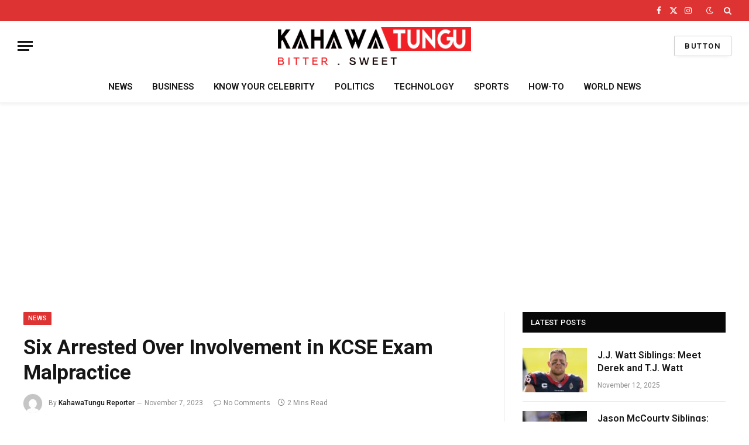

--- FILE ---
content_type: text/html; charset=UTF-8
request_url: https://kahawatungu.com/six-arrested-involvement-kcse-exam-malpractice/
body_size: 17330
content:

<!DOCTYPE html>
<html lang="en-US" class="s-light site-s-light">

<head>
	
<script async src="https://pagead2.googlesyndication.com/pagead/js/adsbygoogle.js?client=ca-pub-7868547905440702"
     crossorigin="anonymous"></script>
	
	<meta charset="UTF-8" />
	<meta name="viewport" content="width=device-width, initial-scale=1" />
	<meta name='robots' content='index, follow, max-image-preview:large, max-snippet:-1, max-video-preview:-1' />
	<style>img:is([sizes="auto" i], [sizes^="auto," i]) { contain-intrinsic-size: 3000px 1500px }</style>
	
	<!-- This site is optimized with the Yoast SEO plugin v26.3 - https://yoast.com/wordpress/plugins/seo/ -->
	<title>Six Arrested Over Involvement in KCSE Exam Malpractice - Kahawatungu</title><link rel="preload" as="font" href="https://kahawatungu.com/wp-content/themes/smart-mag/css/icons/fonts/ts-icons.woff2?v2.7" type="font/woff2" crossorigin="anonymous" />
	<link rel="canonical" href="https://kahawatungu.com/six-arrested-involvement-kcse-exam-malpractice/" />
	<meta property="og:locale" content="en_US" />
	<meta property="og:type" content="article" />
	<meta property="og:title" content="Six Arrested Over Involvement in KCSE Exam Malpractice - Kahawatungu" />
	<meta property="og:description" content="Six suspects have been arrested over alleged Kenya Certificate of Secondary Education (KCSE) exam malpractices.The suspects were nabbed in an operation led by Communications Authority of Kenya (CA) and detectives attached to the Kenya National Examinations Council (KNEC). The operation was launched after CA identified over 32 social media platforms sharing, selling and posting exam" />
	<meta property="og:url" content="https://kahawatungu.com/six-arrested-involvement-kcse-exam-malpractice/" />
	<meta property="og:site_name" content="Kahawatungu" />
	<meta property="article:published_time" content="2023-11-07T05:07:32+00:00" />
	<meta name="author" content="KahawaTungu Reporter" />
	<meta name="twitter:card" content="summary_large_image" />
	<meta name="twitter:label1" content="Written by" />
	<meta name="twitter:data1" content="KahawaTungu Reporter" />
	<meta name="twitter:label2" content="Est. reading time" />
	<meta name="twitter:data2" content="2 minutes" />
	<script type="application/ld+json" class="yoast-schema-graph">{"@context":"https://schema.org","@graph":[{"@type":"Article","@id":"https://kahawatungu.com/six-arrested-involvement-kcse-exam-malpractice/#article","isPartOf":{"@id":"https://kahawatungu.com/six-arrested-involvement-kcse-exam-malpractice/"},"author":{"name":"KahawaTungu Reporter","@id":"https://kahawatungu.com/#/schema/person/2ebd83e8a13fc6f9b834840cfd440ce1"},"headline":"Six Arrested Over Involvement in KCSE Exam Malpractice","datePublished":"2023-11-07T05:07:32+00:00","mainEntityOfPage":{"@id":"https://kahawatungu.com/six-arrested-involvement-kcse-exam-malpractice/"},"wordCount":344,"publisher":{"@id":"https://kahawatungu.com/#organization"},"keywords":["DCI","KCSE Exam Malpractice","Telegram"],"articleSection":["NEWS"],"inLanguage":"en-US"},{"@type":"WebPage","@id":"https://kahawatungu.com/six-arrested-involvement-kcse-exam-malpractice/","url":"https://kahawatungu.com/six-arrested-involvement-kcse-exam-malpractice/","name":"Six Arrested Over Involvement in KCSE Exam Malpractice - Kahawatungu","isPartOf":{"@id":"https://kahawatungu.com/#website"},"datePublished":"2023-11-07T05:07:32+00:00","breadcrumb":{"@id":"https://kahawatungu.com/six-arrested-involvement-kcse-exam-malpractice/#breadcrumb"},"inLanguage":"en-US","potentialAction":[{"@type":"ReadAction","target":["https://kahawatungu.com/six-arrested-involvement-kcse-exam-malpractice/"]}]},{"@type":"BreadcrumbList","@id":"https://kahawatungu.com/six-arrested-involvement-kcse-exam-malpractice/#breadcrumb","itemListElement":[{"@type":"ListItem","position":1,"name":"Home","item":"https://kahawatungu.com/"},{"@type":"ListItem","position":2,"name":"Six Arrested Over Involvement in KCSE Exam Malpractice"}]},{"@type":"WebSite","@id":"https://kahawatungu.com/#website","url":"https://kahawatungu.com/","name":"Kahawatungu","description":"Bitter! Sweet!","publisher":{"@id":"https://kahawatungu.com/#organization"},"potentialAction":[{"@type":"SearchAction","target":{"@type":"EntryPoint","urlTemplate":"https://kahawatungu.com/?s={search_term_string}"},"query-input":{"@type":"PropertyValueSpecification","valueRequired":true,"valueName":"search_term_string"}}],"inLanguage":"en-US"},{"@type":"Organization","@id":"https://kahawatungu.com/#organization","name":"Kahawatungu","url":"https://kahawatungu.com/","logo":{"@type":"ImageObject","inLanguage":"en-US","@id":"https://kahawatungu.com/#/schema/logo/image/","url":"https://kahawatungu.com/wp-content/uploads/2025/01/cropped-logo-2.png","contentUrl":"https://kahawatungu.com/wp-content/uploads/2025/01/cropped-logo-2.png","width":365,"height":73,"caption":"Kahawatungu"},"image":{"@id":"https://kahawatungu.com/#/schema/logo/image/"}},{"@type":"Person","@id":"https://kahawatungu.com/#/schema/person/2ebd83e8a13fc6f9b834840cfd440ce1","name":"KahawaTungu Reporter","image":{"@type":"ImageObject","inLanguage":"en-US","@id":"https://kahawatungu.com/#/schema/person/image/","url":"https://secure.gravatar.com/avatar/72ef7004f7a9997be0cdad251ec46938e7be9d3c8f18f5910ab73a39f371b23e?s=96&d=mm&r=g","contentUrl":"https://secure.gravatar.com/avatar/72ef7004f7a9997be0cdad251ec46938e7be9d3c8f18f5910ab73a39f371b23e?s=96&d=mm&r=g","caption":"KahawaTungu Reporter"},"description":"Email: Editor@Kahawatungu.com","sameAs":["http://localhost/wordpress"],"url":"https://kahawatungu.com/author/kahawatungu/"}]}</script>
	<!-- / Yoast SEO plugin. -->


<link rel='dns-prefetch' href='//fonts.googleapis.com' />
<link rel="alternate" type="application/rss+xml" title="Kahawatungu &raquo; Feed" href="https://kahawatungu.com/feed/" />
<link rel="alternate" type="application/rss+xml" title="Kahawatungu &raquo; Comments Feed" href="https://kahawatungu.com/comments/feed/" />
<script type="text/javascript" id="wpp-js" src="https://kahawatungu.com/wp-content/plugins/wordpress-popular-posts/assets/js/wpp.js?ver=7.3.6" data-sampling="0" data-sampling-rate="100" data-api-url="https://kahawatungu.com/wp-json/wordpress-popular-posts" data-post-id="226392" data-token="7a15ec7d4f" data-lang="0" data-debug="1"></script>
<script type="text/javascript">
/* <![CDATA[ */
window._wpemojiSettings = {"baseUrl":"https:\/\/s.w.org\/images\/core\/emoji\/16.0.1\/72x72\/","ext":".png","svgUrl":"https:\/\/s.w.org\/images\/core\/emoji\/16.0.1\/svg\/","svgExt":".svg","source":{"concatemoji":"https:\/\/kahawatungu.com\/wp-includes\/js\/wp-emoji-release.min.js?ver=6.8.3"}};
/*! This file is auto-generated */
!function(s,n){var o,i,e;function c(e){try{var t={supportTests:e,timestamp:(new Date).valueOf()};sessionStorage.setItem(o,JSON.stringify(t))}catch(e){}}function p(e,t,n){e.clearRect(0,0,e.canvas.width,e.canvas.height),e.fillText(t,0,0);var t=new Uint32Array(e.getImageData(0,0,e.canvas.width,e.canvas.height).data),a=(e.clearRect(0,0,e.canvas.width,e.canvas.height),e.fillText(n,0,0),new Uint32Array(e.getImageData(0,0,e.canvas.width,e.canvas.height).data));return t.every(function(e,t){return e===a[t]})}function u(e,t){e.clearRect(0,0,e.canvas.width,e.canvas.height),e.fillText(t,0,0);for(var n=e.getImageData(16,16,1,1),a=0;a<n.data.length;a++)if(0!==n.data[a])return!1;return!0}function f(e,t,n,a){switch(t){case"flag":return n(e,"\ud83c\udff3\ufe0f\u200d\u26a7\ufe0f","\ud83c\udff3\ufe0f\u200b\u26a7\ufe0f")?!1:!n(e,"\ud83c\udde8\ud83c\uddf6","\ud83c\udde8\u200b\ud83c\uddf6")&&!n(e,"\ud83c\udff4\udb40\udc67\udb40\udc62\udb40\udc65\udb40\udc6e\udb40\udc67\udb40\udc7f","\ud83c\udff4\u200b\udb40\udc67\u200b\udb40\udc62\u200b\udb40\udc65\u200b\udb40\udc6e\u200b\udb40\udc67\u200b\udb40\udc7f");case"emoji":return!a(e,"\ud83e\udedf")}return!1}function g(e,t,n,a){var r="undefined"!=typeof WorkerGlobalScope&&self instanceof WorkerGlobalScope?new OffscreenCanvas(300,150):s.createElement("canvas"),o=r.getContext("2d",{willReadFrequently:!0}),i=(o.textBaseline="top",o.font="600 32px Arial",{});return e.forEach(function(e){i[e]=t(o,e,n,a)}),i}function t(e){var t=s.createElement("script");t.src=e,t.defer=!0,s.head.appendChild(t)}"undefined"!=typeof Promise&&(o="wpEmojiSettingsSupports",i=["flag","emoji"],n.supports={everything:!0,everythingExceptFlag:!0},e=new Promise(function(e){s.addEventListener("DOMContentLoaded",e,{once:!0})}),new Promise(function(t){var n=function(){try{var e=JSON.parse(sessionStorage.getItem(o));if("object"==typeof e&&"number"==typeof e.timestamp&&(new Date).valueOf()<e.timestamp+604800&&"object"==typeof e.supportTests)return e.supportTests}catch(e){}return null}();if(!n){if("undefined"!=typeof Worker&&"undefined"!=typeof OffscreenCanvas&&"undefined"!=typeof URL&&URL.createObjectURL&&"undefined"!=typeof Blob)try{var e="postMessage("+g.toString()+"("+[JSON.stringify(i),f.toString(),p.toString(),u.toString()].join(",")+"));",a=new Blob([e],{type:"text/javascript"}),r=new Worker(URL.createObjectURL(a),{name:"wpTestEmojiSupports"});return void(r.onmessage=function(e){c(n=e.data),r.terminate(),t(n)})}catch(e){}c(n=g(i,f,p,u))}t(n)}).then(function(e){for(var t in e)n.supports[t]=e[t],n.supports.everything=n.supports.everything&&n.supports[t],"flag"!==t&&(n.supports.everythingExceptFlag=n.supports.everythingExceptFlag&&n.supports[t]);n.supports.everythingExceptFlag=n.supports.everythingExceptFlag&&!n.supports.flag,n.DOMReady=!1,n.readyCallback=function(){n.DOMReady=!0}}).then(function(){return e}).then(function(){var e;n.supports.everything||(n.readyCallback(),(e=n.source||{}).concatemoji?t(e.concatemoji):e.wpemoji&&e.twemoji&&(t(e.twemoji),t(e.wpemoji)))}))}((window,document),window._wpemojiSettings);
/* ]]> */
</script>

<style id='wp-emoji-styles-inline-css' type='text/css'>

	img.wp-smiley, img.emoji {
		display: inline !important;
		border: none !important;
		box-shadow: none !important;
		height: 1em !important;
		width: 1em !important;
		margin: 0 0.07em !important;
		vertical-align: -0.1em !important;
		background: none !important;
		padding: 0 !important;
	}
</style>
<link rel='stylesheet' id='wp-block-library-css' href='https://kahawatungu.com/wp-includes/css/dist/block-library/style.min.css?ver=6.8.3' type='text/css' media='all' />
<style id='classic-theme-styles-inline-css' type='text/css'>
/*! This file is auto-generated */
.wp-block-button__link{color:#fff;background-color:#32373c;border-radius:9999px;box-shadow:none;text-decoration:none;padding:calc(.667em + 2px) calc(1.333em + 2px);font-size:1.125em}.wp-block-file__button{background:#32373c;color:#fff;text-decoration:none}
</style>
<link rel='stylesheet' id='quads-style-css-css' href='https://kahawatungu.com/wp-content/plugins/quick-adsense-reloaded/includes/gutenberg/dist/blocks.style.build.css?ver=2.0.94.1' type='text/css' media='all' />
<style id='global-styles-inline-css' type='text/css'>
:root{--wp--preset--aspect-ratio--square: 1;--wp--preset--aspect-ratio--4-3: 4/3;--wp--preset--aspect-ratio--3-4: 3/4;--wp--preset--aspect-ratio--3-2: 3/2;--wp--preset--aspect-ratio--2-3: 2/3;--wp--preset--aspect-ratio--16-9: 16/9;--wp--preset--aspect-ratio--9-16: 9/16;--wp--preset--color--black: #000000;--wp--preset--color--cyan-bluish-gray: #abb8c3;--wp--preset--color--white: #ffffff;--wp--preset--color--pale-pink: #f78da7;--wp--preset--color--vivid-red: #cf2e2e;--wp--preset--color--luminous-vivid-orange: #ff6900;--wp--preset--color--luminous-vivid-amber: #fcb900;--wp--preset--color--light-green-cyan: #7bdcb5;--wp--preset--color--vivid-green-cyan: #00d084;--wp--preset--color--pale-cyan-blue: #8ed1fc;--wp--preset--color--vivid-cyan-blue: #0693e3;--wp--preset--color--vivid-purple: #9b51e0;--wp--preset--gradient--vivid-cyan-blue-to-vivid-purple: linear-gradient(135deg,rgba(6,147,227,1) 0%,rgb(155,81,224) 100%);--wp--preset--gradient--light-green-cyan-to-vivid-green-cyan: linear-gradient(135deg,rgb(122,220,180) 0%,rgb(0,208,130) 100%);--wp--preset--gradient--luminous-vivid-amber-to-luminous-vivid-orange: linear-gradient(135deg,rgba(252,185,0,1) 0%,rgba(255,105,0,1) 100%);--wp--preset--gradient--luminous-vivid-orange-to-vivid-red: linear-gradient(135deg,rgba(255,105,0,1) 0%,rgb(207,46,46) 100%);--wp--preset--gradient--very-light-gray-to-cyan-bluish-gray: linear-gradient(135deg,rgb(238,238,238) 0%,rgb(169,184,195) 100%);--wp--preset--gradient--cool-to-warm-spectrum: linear-gradient(135deg,rgb(74,234,220) 0%,rgb(151,120,209) 20%,rgb(207,42,186) 40%,rgb(238,44,130) 60%,rgb(251,105,98) 80%,rgb(254,248,76) 100%);--wp--preset--gradient--blush-light-purple: linear-gradient(135deg,rgb(255,206,236) 0%,rgb(152,150,240) 100%);--wp--preset--gradient--blush-bordeaux: linear-gradient(135deg,rgb(254,205,165) 0%,rgb(254,45,45) 50%,rgb(107,0,62) 100%);--wp--preset--gradient--luminous-dusk: linear-gradient(135deg,rgb(255,203,112) 0%,rgb(199,81,192) 50%,rgb(65,88,208) 100%);--wp--preset--gradient--pale-ocean: linear-gradient(135deg,rgb(255,245,203) 0%,rgb(182,227,212) 50%,rgb(51,167,181) 100%);--wp--preset--gradient--electric-grass: linear-gradient(135deg,rgb(202,248,128) 0%,rgb(113,206,126) 100%);--wp--preset--gradient--midnight: linear-gradient(135deg,rgb(2,3,129) 0%,rgb(40,116,252) 100%);--wp--preset--font-size--small: 13px;--wp--preset--font-size--medium: 20px;--wp--preset--font-size--large: 36px;--wp--preset--font-size--x-large: 42px;--wp--preset--spacing--20: 0.44rem;--wp--preset--spacing--30: 0.67rem;--wp--preset--spacing--40: 1rem;--wp--preset--spacing--50: 1.5rem;--wp--preset--spacing--60: 2.25rem;--wp--preset--spacing--70: 3.38rem;--wp--preset--spacing--80: 5.06rem;--wp--preset--shadow--natural: 6px 6px 9px rgba(0, 0, 0, 0.2);--wp--preset--shadow--deep: 12px 12px 50px rgba(0, 0, 0, 0.4);--wp--preset--shadow--sharp: 6px 6px 0px rgba(0, 0, 0, 0.2);--wp--preset--shadow--outlined: 6px 6px 0px -3px rgba(255, 255, 255, 1), 6px 6px rgba(0, 0, 0, 1);--wp--preset--shadow--crisp: 6px 6px 0px rgba(0, 0, 0, 1);}:where(.is-layout-flex){gap: 0.5em;}:where(.is-layout-grid){gap: 0.5em;}body .is-layout-flex{display: flex;}.is-layout-flex{flex-wrap: wrap;align-items: center;}.is-layout-flex > :is(*, div){margin: 0;}body .is-layout-grid{display: grid;}.is-layout-grid > :is(*, div){margin: 0;}:where(.wp-block-columns.is-layout-flex){gap: 2em;}:where(.wp-block-columns.is-layout-grid){gap: 2em;}:where(.wp-block-post-template.is-layout-flex){gap: 1.25em;}:where(.wp-block-post-template.is-layout-grid){gap: 1.25em;}.has-black-color{color: var(--wp--preset--color--black) !important;}.has-cyan-bluish-gray-color{color: var(--wp--preset--color--cyan-bluish-gray) !important;}.has-white-color{color: var(--wp--preset--color--white) !important;}.has-pale-pink-color{color: var(--wp--preset--color--pale-pink) !important;}.has-vivid-red-color{color: var(--wp--preset--color--vivid-red) !important;}.has-luminous-vivid-orange-color{color: var(--wp--preset--color--luminous-vivid-orange) !important;}.has-luminous-vivid-amber-color{color: var(--wp--preset--color--luminous-vivid-amber) !important;}.has-light-green-cyan-color{color: var(--wp--preset--color--light-green-cyan) !important;}.has-vivid-green-cyan-color{color: var(--wp--preset--color--vivid-green-cyan) !important;}.has-pale-cyan-blue-color{color: var(--wp--preset--color--pale-cyan-blue) !important;}.has-vivid-cyan-blue-color{color: var(--wp--preset--color--vivid-cyan-blue) !important;}.has-vivid-purple-color{color: var(--wp--preset--color--vivid-purple) !important;}.has-black-background-color{background-color: var(--wp--preset--color--black) !important;}.has-cyan-bluish-gray-background-color{background-color: var(--wp--preset--color--cyan-bluish-gray) !important;}.has-white-background-color{background-color: var(--wp--preset--color--white) !important;}.has-pale-pink-background-color{background-color: var(--wp--preset--color--pale-pink) !important;}.has-vivid-red-background-color{background-color: var(--wp--preset--color--vivid-red) !important;}.has-luminous-vivid-orange-background-color{background-color: var(--wp--preset--color--luminous-vivid-orange) !important;}.has-luminous-vivid-amber-background-color{background-color: var(--wp--preset--color--luminous-vivid-amber) !important;}.has-light-green-cyan-background-color{background-color: var(--wp--preset--color--light-green-cyan) !important;}.has-vivid-green-cyan-background-color{background-color: var(--wp--preset--color--vivid-green-cyan) !important;}.has-pale-cyan-blue-background-color{background-color: var(--wp--preset--color--pale-cyan-blue) !important;}.has-vivid-cyan-blue-background-color{background-color: var(--wp--preset--color--vivid-cyan-blue) !important;}.has-vivid-purple-background-color{background-color: var(--wp--preset--color--vivid-purple) !important;}.has-black-border-color{border-color: var(--wp--preset--color--black) !important;}.has-cyan-bluish-gray-border-color{border-color: var(--wp--preset--color--cyan-bluish-gray) !important;}.has-white-border-color{border-color: var(--wp--preset--color--white) !important;}.has-pale-pink-border-color{border-color: var(--wp--preset--color--pale-pink) !important;}.has-vivid-red-border-color{border-color: var(--wp--preset--color--vivid-red) !important;}.has-luminous-vivid-orange-border-color{border-color: var(--wp--preset--color--luminous-vivid-orange) !important;}.has-luminous-vivid-amber-border-color{border-color: var(--wp--preset--color--luminous-vivid-amber) !important;}.has-light-green-cyan-border-color{border-color: var(--wp--preset--color--light-green-cyan) !important;}.has-vivid-green-cyan-border-color{border-color: var(--wp--preset--color--vivid-green-cyan) !important;}.has-pale-cyan-blue-border-color{border-color: var(--wp--preset--color--pale-cyan-blue) !important;}.has-vivid-cyan-blue-border-color{border-color: var(--wp--preset--color--vivid-cyan-blue) !important;}.has-vivid-purple-border-color{border-color: var(--wp--preset--color--vivid-purple) !important;}.has-vivid-cyan-blue-to-vivid-purple-gradient-background{background: var(--wp--preset--gradient--vivid-cyan-blue-to-vivid-purple) !important;}.has-light-green-cyan-to-vivid-green-cyan-gradient-background{background: var(--wp--preset--gradient--light-green-cyan-to-vivid-green-cyan) !important;}.has-luminous-vivid-amber-to-luminous-vivid-orange-gradient-background{background: var(--wp--preset--gradient--luminous-vivid-amber-to-luminous-vivid-orange) !important;}.has-luminous-vivid-orange-to-vivid-red-gradient-background{background: var(--wp--preset--gradient--luminous-vivid-orange-to-vivid-red) !important;}.has-very-light-gray-to-cyan-bluish-gray-gradient-background{background: var(--wp--preset--gradient--very-light-gray-to-cyan-bluish-gray) !important;}.has-cool-to-warm-spectrum-gradient-background{background: var(--wp--preset--gradient--cool-to-warm-spectrum) !important;}.has-blush-light-purple-gradient-background{background: var(--wp--preset--gradient--blush-light-purple) !important;}.has-blush-bordeaux-gradient-background{background: var(--wp--preset--gradient--blush-bordeaux) !important;}.has-luminous-dusk-gradient-background{background: var(--wp--preset--gradient--luminous-dusk) !important;}.has-pale-ocean-gradient-background{background: var(--wp--preset--gradient--pale-ocean) !important;}.has-electric-grass-gradient-background{background: var(--wp--preset--gradient--electric-grass) !important;}.has-midnight-gradient-background{background: var(--wp--preset--gradient--midnight) !important;}.has-small-font-size{font-size: var(--wp--preset--font-size--small) !important;}.has-medium-font-size{font-size: var(--wp--preset--font-size--medium) !important;}.has-large-font-size{font-size: var(--wp--preset--font-size--large) !important;}.has-x-large-font-size{font-size: var(--wp--preset--font-size--x-large) !important;}
:where(.wp-block-post-template.is-layout-flex){gap: 1.25em;}:where(.wp-block-post-template.is-layout-grid){gap: 1.25em;}
:where(.wp-block-columns.is-layout-flex){gap: 2em;}:where(.wp-block-columns.is-layout-grid){gap: 2em;}
:root :where(.wp-block-pullquote){font-size: 1.5em;line-height: 1.6;}
</style>
<link rel='stylesheet' id='ez-toc-css' href='https://kahawatungu.com/wp-content/plugins/easy-table-of-contents/assets/css/screen.min.css?ver=2.0.76' type='text/css' media='all' />
<style id='ez-toc-inline-css' type='text/css'>
div#ez-toc-container .ez-toc-title {font-size: 120%;}div#ez-toc-container .ez-toc-title {font-weight: 500;}div#ez-toc-container ul li , div#ez-toc-container ul li a {font-size: 95%;}div#ez-toc-container ul li , div#ez-toc-container ul li a {font-weight: 500;}div#ez-toc-container nav ul ul li {font-size: 90%;}
.ez-toc-container-direction {direction: ltr;}.ez-toc-counter ul{counter-reset: item ;}.ez-toc-counter nav ul li a::before {content: counters(item, '.', decimal) '. ';display: inline-block;counter-increment: item;flex-grow: 0;flex-shrink: 0;margin-right: .2em; float: left; }.ez-toc-widget-direction {direction: ltr;}.ez-toc-widget-container ul{counter-reset: item ;}.ez-toc-widget-container nav ul li a::before {content: counters(item, '.', decimal) '. ';display: inline-block;counter-increment: item;flex-grow: 0;flex-shrink: 0;margin-right: .2em; float: left; }
</style>
<link rel='stylesheet' id='wordpress-popular-posts-css-css' href='https://kahawatungu.com/wp-content/plugins/wordpress-popular-posts/assets/css/wpp.css?ver=7.3.6' type='text/css' media='all' />
<link rel='stylesheet' id='smartmag-core-css' href='https://kahawatungu.com/wp-content/themes/smart-mag/style.css?ver=9.5.0' type='text/css' media='all' />
<style id='smartmag-core-inline-css' type='text/css'>
:root { --c-main: #dd3333;
--c-main-rgb: 221,51,51;
--text-font: "PT Serif", Georgia, serif;
--body-font: "PT Serif", Georgia, serif;
--ui-font: "Roboto", system-ui, -apple-system, "Segoe UI", Arial, sans-serif;
--title-font: "Roboto", system-ui, -apple-system, "Segoe UI", Arial, sans-serif;
--h-font: "Roboto", system-ui, -apple-system, "Segoe UI", Arial, sans-serif;
--title-size-xs: 16px;
--title-size-s: 18px;
--title-size-n: 18px;
--title-size-m: 20px;
--c-main: #dd3333;
--c-main-rgb: 221,51,51;
--text-font: "PT Serif", Georgia, serif;
--body-font: "PT Serif", Georgia, serif;
--ui-font: "Roboto", system-ui, -apple-system, "Segoe UI", Arial, sans-serif;
--title-font: "Roboto", system-ui, -apple-system, "Segoe UI", Arial, sans-serif;
--h-font: "Roboto", system-ui, -apple-system, "Segoe UI", Arial, sans-serif;
--title-size-xs: 16px;
--title-size-s: 18px;
--title-size-n: 18px;
--title-size-m: 20px; }
.smart-head-main { --c-shadow: rgba(0,0,0,0.05); }
.smart-head-main .smart-head-top { --head-h: 36px; background-color: var(--c-main); }
.smart-head-main .smart-head-mid { --head-h: 85px; }
.smart-head-main .smart-head-bot { border-top-width: 0px; }
.s-light .navigation { --c-nav-blip: #353535; }
.s-dark .navigation-small { --c-nav: rgba(255,255,255,0.92); --c-nav-hov: #fff; }
.smart-head-main .spc-social { --c-spc-social: #fff; --c-spc-social-hov: #f2f2f2; }
.smart-head-main .search-icon:hover { color: #f2f2f2; }
.smart-head-main .scheme-switcher a:hover { color: #f2f2f2; }
.smart-head-main { --c-shadow: rgba(0,0,0,0.05); }
.smart-head-main .smart-head-top { --head-h: 36px; background-color: var(--c-main); }
.smart-head-main .smart-head-mid { --head-h: 85px; }
.smart-head-main .smart-head-bot { border-top-width: 0px; }
.s-light .navigation { --c-nav-blip: #353535; }
.s-dark .navigation-small { --c-nav: rgba(255,255,255,0.92); --c-nav-hov: #fff; }
.smart-head-main .spc-social { --c-spc-social: #fff; --c-spc-social-hov: #f2f2f2; }
.smart-head-main .search-icon:hover { color: #f2f2f2; }
.smart-head-main .scheme-switcher a:hover { color: #f2f2f2; }


</style>
<link rel='stylesheet' id='smartmag-magnific-popup-css' href='https://kahawatungu.com/wp-content/themes/smart-mag/css/lightbox.css?ver=9.5.0' type='text/css' media='all' />
<link rel='stylesheet' id='smartmag-icons-css' href='https://kahawatungu.com/wp-content/themes/smart-mag/css/icons/icons.css?ver=9.5.0' type='text/css' media='all' />
<link rel='stylesheet' id='srpw-style-css' href='https://kahawatungu.com/wp-content/plugins/smart-recent-posts-widget/assets/css/srpw-frontend.css?ver=6.8.3' type='text/css' media='all' />
<link crossorigin="anonymous" rel='stylesheet' id='smartmag-gfonts-custom-css' href='https://fonts.googleapis.com/css?family=PT+Serif%3A400%2C500%2C600%2C700%7CRoboto%3A400%2C500%2C600%2C700' type='text/css' media='all' />
<style id='quads-styles-inline-css' type='text/css'>

    .quads-location ins.adsbygoogle {
        background: transparent !important;
    }.quads-location .quads_rotator_img{ opacity:1 !important;}
    .quads.quads_ad_container { display: grid; grid-template-columns: auto; grid-gap: 10px; padding: 10px; }
    .grid_image{animation: fadeIn 0.5s;-webkit-animation: fadeIn 0.5s;-moz-animation: fadeIn 0.5s;
        -o-animation: fadeIn 0.5s;-ms-animation: fadeIn 0.5s;}
    .quads-ad-label { font-size: 12px; text-align: center; color: #333;}
    .quads_click_impression { display: none;} .quads-location, .quads-ads-space{max-width:100%;} @media only screen and (max-width: 480px) { .quads-ads-space, .penci-builder-element .quads-ads-space{max-width:340px;}}
</style>
<script type="text/javascript" src="https://kahawatungu.com/wp-includes/js/jquery/jquery.min.js?ver=3.7.1" id="jquery-core-js"></script>
<script type="text/javascript" src="https://kahawatungu.com/wp-includes/js/jquery/jquery-migrate.min.js?ver=3.4.1" id="jquery-migrate-js"></script>
<link rel="https://api.w.org/" href="https://kahawatungu.com/wp-json/" /><link rel="alternate" title="JSON" type="application/json" href="https://kahawatungu.com/wp-json/wp/v2/posts/226392" /><link rel="EditURI" type="application/rsd+xml" title="RSD" href="https://kahawatungu.com/xmlrpc.php?rsd" />
<meta name="generator" content="WordPress 6.8.3" />
<link rel='shortlink' href='https://kahawatungu.com/?p=226392' />
<link rel="alternate" title="oEmbed (JSON)" type="application/json+oembed" href="https://kahawatungu.com/wp-json/oembed/1.0/embed?url=https%3A%2F%2Fkahawatungu.com%2Fsix-arrested-involvement-kcse-exam-malpractice%2F" />
<link rel="alternate" title="oEmbed (XML)" type="text/xml+oembed" href="https://kahawatungu.com/wp-json/oembed/1.0/embed?url=https%3A%2F%2Fkahawatungu.com%2Fsix-arrested-involvement-kcse-exam-malpractice%2F&#038;format=xml" />
  <meta name="description" content="Top Kenyan News, Gossip, Entertainment, Sports, Business and Health Blog">
<!-- Verification -->
  <meta name="yandex-verification" content="3a8dd4dfd667a71d" />
  <meta name="msvalidate.01" content="C3D9B1212EE4A9659F73AF5C37B6EC8B" />
  <meta property="fb:pages" content="855866121140316" />

<!-- Google AdSense (Only one publisher ID) -->
<script async src="https://pagead2.googlesyndication.com/pagead/js/adsbygoogle.js?client=ca-pub-7007944625673589"
     crossorigin="anonymous"></script>

<!-- Google Analytics (Combined GA4 and UA if still needed) -->
<script async src="https://www.googletagmanager.com/gtag/js?id=G-7Q61J6RMGH"></script>
<script>
  window.dataLayer = window.dataLayer || [];
  function gtag(){ dataLayer.push(arguments); }
  gtag('js', new Date());

  // GA4
  gtag('config', 'G-7Q61J6RMGH');
</script><script>document.cookie = 'quads_browser_width='+screen.width;</script>            <style id="wpp-loading-animation-styles">@-webkit-keyframes bgslide{from{background-position-x:0}to{background-position-x:-200%}}@keyframes bgslide{from{background-position-x:0}to{background-position-x:-200%}}.wpp-widget-block-placeholder,.wpp-shortcode-placeholder{margin:0 auto;width:60px;height:3px;background:#dd3737;background:linear-gradient(90deg,#dd3737 0%,#571313 10%,#dd3737 100%);background-size:200% auto;border-radius:3px;-webkit-animation:bgslide 1s infinite linear;animation:bgslide 1s infinite linear}</style>
            
		<script>
		var BunyadSchemeKey = 'bunyad-scheme';
		(() => {
			const d = document.documentElement;
			const c = d.classList;
			var scheme = localStorage.getItem(BunyadSchemeKey);
			
			if (scheme) {
				d.dataset.origClass = c;
				scheme === 'dark' ? c.remove('s-light', 'site-s-light') : c.remove('s-dark', 'site-s-dark');
				c.add('site-s-' + scheme, 's-' + scheme);
			}
		})();
		</script>
		<meta name="generator" content="Elementor 3.33.0; features: e_font_icon_svg, additional_custom_breakpoints; settings: css_print_method-external, google_font-enabled, font_display-swap">
			<style>
				.e-con.e-parent:nth-of-type(n+4):not(.e-lazyloaded):not(.e-no-lazyload),
				.e-con.e-parent:nth-of-type(n+4):not(.e-lazyloaded):not(.e-no-lazyload) * {
					background-image: none !important;
				}
				@media screen and (max-height: 1024px) {
					.e-con.e-parent:nth-of-type(n+3):not(.e-lazyloaded):not(.e-no-lazyload),
					.e-con.e-parent:nth-of-type(n+3):not(.e-lazyloaded):not(.e-no-lazyload) * {
						background-image: none !important;
					}
				}
				@media screen and (max-height: 640px) {
					.e-con.e-parent:nth-of-type(n+2):not(.e-lazyloaded):not(.e-no-lazyload),
					.e-con.e-parent:nth-of-type(n+2):not(.e-lazyloaded):not(.e-no-lazyload) * {
						background-image: none !important;
					}
				}
			</style>
			<link rel="amphtml" href="https://kahawatungu.com/six-arrested-involvement-kcse-exam-malpractice/?amp=1"><link rel="icon" href="https://kahawatungu.com/wp-content/uploads/2025/02/cropped-android-chrome-512x512-1-32x32.png" sizes="32x32" />
<link rel="icon" href="https://kahawatungu.com/wp-content/uploads/2025/02/cropped-android-chrome-512x512-1-192x192.png" sizes="192x192" />
<link rel="apple-touch-icon" href="https://kahawatungu.com/wp-content/uploads/2025/02/cropped-android-chrome-512x512-1-180x180.png" />
<meta name="msapplication-TileImage" content="https://kahawatungu.com/wp-content/uploads/2025/02/cropped-android-chrome-512x512-1-270x270.png" />


</head>

<body class="wp-singular post-template-default single single-post postid-226392 single-format-standard wp-custom-logo wp-theme-smart-mag right-sidebar post-layout-modern post-cat-782 has-lb has-lb-sm has-sb-sep layout-normal elementor-default elementor-kit-321150">



<div class="main-wrap">

	
<div class="off-canvas-backdrop"></div>
<div class="mobile-menu-container off-canvas hide-menu-lg" id="off-canvas">

	<div class="off-canvas-head">
		<a href="#" class="close">
			<span class="visuallyhidden">Close Menu</span>
			<i class="tsi tsi-times"></i>
		</a>

		<div class="ts-logo">
					</div>
	</div>

	<div class="off-canvas-content">

					<ul class="mobile-menu"></ul>
		
		
		
		<div class="spc-social-block spc-social spc-social-b smart-head-social">
		
			
				<a href="#" class="link service s-facebook" target="_blank" rel="nofollow noopener">
					<i class="icon tsi tsi-facebook"></i>					<span class="visuallyhidden">Facebook</span>
				</a>
									
			
				<a href="#" class="link service s-twitter" target="_blank" rel="nofollow noopener">
					<i class="icon tsi tsi-twitter"></i>					<span class="visuallyhidden">X (Twitter)</span>
				</a>
									
			
				<a href="#" class="link service s-instagram" target="_blank" rel="nofollow noopener">
					<i class="icon tsi tsi-instagram"></i>					<span class="visuallyhidden">Instagram</span>
				</a>
									
			
		</div>

		
	</div>

</div>
<div class="smart-head smart-head-a smart-head-main" id="smart-head" data-sticky="auto" data-sticky-type="smart" data-sticky-full>
	
	<div class="smart-head-row smart-head-top s-dark smart-head-row-full">

		<div class="inner full">

							
				<div class="items items-left ">
								</div>

							
				<div class="items items-center empty">
								</div>

							
				<div class="items items-right ">
				
		<div class="spc-social-block spc-social spc-social-a smart-head-social">
		
			
				<a href="#" class="link service s-facebook" target="_blank" rel="nofollow noopener">
					<i class="icon tsi tsi-facebook"></i>					<span class="visuallyhidden">Facebook</span>
				</a>
									
			
				<a href="#" class="link service s-twitter" target="_blank" rel="nofollow noopener">
					<i class="icon tsi tsi-twitter"></i>					<span class="visuallyhidden">X (Twitter)</span>
				</a>
									
			
				<a href="#" class="link service s-instagram" target="_blank" rel="nofollow noopener">
					<i class="icon tsi tsi-instagram"></i>					<span class="visuallyhidden">Instagram</span>
				</a>
									
			
		</div>

		
<div class="scheme-switcher has-icon-only">
	<a href="#" class="toggle is-icon toggle-dark" title="Switch to Dark Design - easier on eyes.">
		<i class="icon tsi tsi-moon"></i>
	</a>
	<a href="#" class="toggle is-icon toggle-light" title="Switch to Light Design.">
		<i class="icon tsi tsi-bright"></i>
	</a>
</div>

	<a href="#" class="search-icon has-icon-only is-icon" title="Search">
		<i class="tsi tsi-search"></i>
	</a>

				</div>

						
		</div>
	</div>

	
	<div class="smart-head-row smart-head-mid smart-head-row-3 is-light smart-head-row-full">

		<div class="inner full">

							
				<div class="items items-left ">
				
<button class="offcanvas-toggle has-icon" type="button" aria-label="Menu">
	<span class="hamburger-icon hamburger-icon-a">
		<span class="inner"></span>
	</span>
</button>				</div>

							
				<div class="items items-center ">
					<a href="https://kahawatungu.com/" title="Kahawatungu" rel="home" class="logo-link ts-logo logo-is-image">
		<span>
			
				
					<img src="https://kahawatungu.com/wp-content/uploads/2025/01/cropped-logo-2.png" class="logo-image logo-image-dark" alt="Kahawatungu" width="365" height="73"/><img src="https://kahawatungu.com/wp-content/uploads/2025/01/logo.png" class="logo-image" alt="Kahawatungu" width="370" height="73"/>
									 
					</span>
	</a>				</div>

							
				<div class="items items-right ">
				
	<a href="#" class="ts-button ts-button-alt ts-button1">
		Button	</a>
				</div>

						
		</div>
	</div>

	
	<div class="smart-head-row smart-head-bot smart-head-row-3 is-light has-center-nav smart-head-row-full">

		<div class="inner full">

							
				<div class="items items-left empty">
								</div>

							
				<div class="items items-center ">
					<div class="nav-wrap">
		<nav class="navigation navigation-main nav-hov-a">
			<ul id="menu-main-menu" class="menu"><li id="menu-item-291137" class="menu-item menu-item-type-taxonomy menu-item-object-category current-post-ancestor current-menu-parent current-post-parent menu-cat-782 menu-item-291137"><a href="https://kahawatungu.com/category/news-2/">NEWS</a></li>
<li id="menu-item-187" class="menu-item menu-item-type-taxonomy menu-item-object-category menu-cat-8 menu-item-187"><a href="https://kahawatungu.com/category/business/">BUSINESS</a></li>
<li id="menu-item-190" class="menu-item menu-item-type-taxonomy menu-item-object-category menu-cat-3 menu-item-190"><a href="https://kahawatungu.com/category/entertainment/">KNOW YOUR CELEBRITY</a></li>
<li id="menu-item-195" class="menu-item menu-item-type-taxonomy menu-item-object-category menu-cat-2 menu-item-195"><a href="https://kahawatungu.com/category/politics/">POLITICS</a></li>
<li id="menu-item-197" class="menu-item menu-item-type-taxonomy menu-item-object-category menu-cat-1 menu-item-197"><a href="https://kahawatungu.com/category/technology/">TECHNOLOGY</a></li>
<li id="menu-item-33834" class="menu-item menu-item-type-taxonomy menu-item-object-category menu-cat-61 menu-item-33834"><a href="https://kahawatungu.com/category/sports/">SPORTS</a></li>
<li id="menu-item-290668" class="menu-item menu-item-type-taxonomy menu-item-object-category menu-cat-174723 menu-item-290668"><a href="https://kahawatungu.com/category/how-to/">HOW-TO</a></li>
<li id="menu-item-290669" class="menu-item menu-item-type-taxonomy menu-item-object-category menu-cat-49426 menu-item-290669"><a href="https://kahawatungu.com/category/worldnews/">WORLD NEWS</a></li>
</ul>		</nav>
	</div>
				</div>

							
				<div class="items items-right empty">
								</div>

						
		</div>
	</div>

	</div>
<div class="smart-head smart-head-a smart-head-mobile" id="smart-head-mobile" data-sticky="mid" data-sticky-type="smart" data-sticky-full>
	
	<div class="smart-head-row smart-head-mid smart-head-row-3 is-light smart-head-row-full">

		<div class="inner wrap">

							
				<div class="items items-left ">
				
<button class="offcanvas-toggle has-icon" type="button" aria-label="Menu">
	<span class="hamburger-icon hamburger-icon-a">
		<span class="inner"></span>
	</span>
</button>				</div>

							
				<div class="items items-center ">
					<a href="https://kahawatungu.com/" title="Kahawatungu" rel="home" class="logo-link ts-logo logo-is-image">
		<span>
			
				
					<img src="https://kahawatungu.com/wp-content/uploads/2025/01/cropped-logo-2.png" class="logo-image logo-image-dark" alt="Kahawatungu" width="365" height="73"/><img src="https://kahawatungu.com/wp-content/uploads/2025/01/logo.png" class="logo-image" alt="Kahawatungu" width="370" height="73"/>
									 
					</span>
	</a>				</div>

							
				<div class="items items-right ">
				
<div class="scheme-switcher has-icon-only">
	<a href="#" class="toggle is-icon toggle-dark" title="Switch to Dark Design - easier on eyes.">
		<i class="icon tsi tsi-moon"></i>
	</a>
	<a href="#" class="toggle is-icon toggle-light" title="Switch to Light Design.">
		<i class="icon tsi tsi-bright"></i>
	</a>
</div>

	<a href="#" class="search-icon has-icon-only is-icon" title="Search">
		<i class="tsi tsi-search"></i>
	</a>

				</div>

						
		</div>
	</div>

	</div><div class="a-wrap a-wrap-base a-wrap-2"> <script async src="https://pagead2.googlesyndication.com/pagead/js/adsbygoogle.js?client=ca-pub-7007944625673589"
     crossorigin="anonymous"></script>
<!-- hoz ads -->
<ins class="adsbygoogle"
     style="display:block"
     data-ad-client="ca-pub-7007944625673589"
     data-ad-slot="3679277284"
     data-ad-format="auto"
     data-full-width-responsive="true"></ins>
<script>
     (adsbygoogle = window.adsbygoogle || []).push({});
</script></div>

<div class="main ts-contain cf right-sidebar">
	
		

<div class="ts-row">
	<div class="col-8 main-content s-post-contain">

					<div class="the-post-header s-head-modern s-head-modern-a">
	<div class="post-meta post-meta-a post-meta-left post-meta-single has-below"><div class="post-meta-items meta-above"><span class="meta-item cat-labels">
						
						<a href="https://kahawatungu.com/category/news-2/" class="category term-color-782" rel="category">NEWS</a>
					</span>
					</div><h1 class="is-title post-title">Six Arrested Over Involvement in KCSE Exam Malpractice</h1><div class="post-meta-items meta-below has-author-img"><span class="meta-item post-author has-img"><img alt='KahawaTungu Reporter' src='https://secure.gravatar.com/avatar/72ef7004f7a9997be0cdad251ec46938e7be9d3c8f18f5910ab73a39f371b23e?s=32&#038;d=mm&#038;r=g' srcset='https://secure.gravatar.com/avatar/72ef7004f7a9997be0cdad251ec46938e7be9d3c8f18f5910ab73a39f371b23e?s=64&#038;d=mm&#038;r=g 2x' class='avatar avatar-32 photo' height='32' width='32' decoding='async'/><span class="by">By</span> <a href="https://kahawatungu.com/author/kahawatungu/" title="Posts by KahawaTungu Reporter" rel="author">KahawaTungu Reporter</a></span><span class="meta-item has-next-icon date"><time class="post-date" datetime="2023-11-07T08:07:32+03:00">November 7, 2023</time></span><span class="has-next-icon meta-item comments has-icon"><a href="https://kahawatungu.com/six-arrested-involvement-kcse-exam-malpractice/#respond"><i class="tsi tsi-comment-o"></i>No Comments</a></span><span class="meta-item read-time has-icon"><i class="tsi tsi-clock"></i>2 Mins Read</span></div></div>
	<div class="post-share post-share-b spc-social-colors  post-share-b1">

				
		
				
			<a href="https://www.facebook.com/sharer.php?u=https%3A%2F%2Fkahawatungu.com%2Fsix-arrested-involvement-kcse-exam-malpractice%2F" class="cf service s-facebook service-lg" 
				title="Share on Facebook" target="_blank" rel="nofollow noopener">
				<i class="tsi tsi-tsi tsi-facebook"></i>
				<span class="label">Facebook</span>
							</a>
				
				
			<a href="https://twitter.com/intent/tweet?url=https%3A%2F%2Fkahawatungu.com%2Fsix-arrested-involvement-kcse-exam-malpractice%2F&#038;text=Six%20Arrested%20Over%20Involvement%20in%20KCSE%20Exam%20Malpractice" class="cf service s-twitter service-lg" 
				title="Share on X (Twitter)" target="_blank" rel="nofollow noopener">
				<i class="tsi tsi-tsi tsi-twitter"></i>
				<span class="label">Twitter</span>
							</a>
				
				
			<a href="https://wa.me/?text=Six%20Arrested%20Over%20Involvement%20in%20KCSE%20Exam%20Malpractice%20https%3A%2F%2Fkahawatungu.com%2Fsix-arrested-involvement-kcse-exam-malpractice%2F" class="cf service s-whatsapp service-lg" 
				title="Share on WhatsApp" target="_blank" rel="nofollow noopener">
				<i class="tsi tsi-tsi tsi-whatsapp"></i>
				<span class="label">WhatsApp</span>
							</a>
				
				
			<a href="https://t.me/share/url?url=https%3A%2F%2Fkahawatungu.com%2Fsix-arrested-involvement-kcse-exam-malpractice%2F&#038;title=Six%20Arrested%20Over%20Involvement%20in%20KCSE%20Exam%20Malpractice" class="cf service s-telegram service-sm" 
				title="Share on Telegram" target="_blank" rel="nofollow noopener">
				<i class="tsi tsi-tsi tsi-telegram"></i>
				<span class="label">Telegram</span>
							</a>
				
				
			<a href="mailto:?subject=Six%20Arrested%20Over%20Involvement%20in%20KCSE%20Exam%20Malpractice&#038;body=https%3A%2F%2Fkahawatungu.com%2Fsix-arrested-involvement-kcse-exam-malpractice%2F" class="cf service s-email service-sm" 
				title="Share via Email" target="_blank" rel="nofollow noopener">
				<i class="tsi tsi-tsi tsi-envelope-o"></i>
				<span class="label">Email</span>
							</a>
				
		
				
					<a href="#" class="show-more" title="Show More Social Sharing"><i class="tsi tsi-share"></i></a>
		
				
	</div>

	
	
</div>		
					<div class="single-featured">	
	<div class="featured">
			</div>

	</div>
		
		<div class="the-post s-post-modern">

			<article id="post-226392" class="post-226392 post type-post status-publish format-standard category-news-2 tag-dci tag-kcse-exam-malpractice tag-telegram">
				
<div class="post-content-wrap has-share-float">
						<div class="post-share-float share-float-b is-hidden spc-social-colors spc-social-colored">
	<div class="inner">
					<span class="share-text">Share</span>
		
		<div class="services">
					
				
			<a href="https://www.facebook.com/sharer.php?u=https%3A%2F%2Fkahawatungu.com%2Fsix-arrested-involvement-kcse-exam-malpractice%2F" class="cf service s-facebook" target="_blank" title="Facebook" rel="nofollow noopener">
				<i class="tsi tsi-facebook"></i>
				<span class="label">Facebook</span>

							</a>
				
				
			<a href="https://twitter.com/intent/tweet?url=https%3A%2F%2Fkahawatungu.com%2Fsix-arrested-involvement-kcse-exam-malpractice%2F&text=Six%20Arrested%20Over%20Involvement%20in%20KCSE%20Exam%20Malpractice" class="cf service s-twitter" target="_blank" title="Twitter" rel="nofollow noopener">
				<i class="tsi tsi-twitter"></i>
				<span class="label">Twitter</span>

							</a>
				
				
			<a href="https://wa.me/?text=Six%20Arrested%20Over%20Involvement%20in%20KCSE%20Exam%20Malpractice%20https%3A%2F%2Fkahawatungu.com%2Fsix-arrested-involvement-kcse-exam-malpractice%2F" class="cf service s-whatsapp" target="_blank" title="WhatsApp" rel="nofollow noopener">
				<i class="tsi tsi-whatsapp"></i>
				<span class="label">WhatsApp</span>

							</a>
				
				
			<a href="https://t.me/share/url?url=https%3A%2F%2Fkahawatungu.com%2Fsix-arrested-involvement-kcse-exam-malpractice%2F&title=Six%20Arrested%20Over%20Involvement%20in%20KCSE%20Exam%20Malpractice" class="cf service s-telegram" target="_blank" title="Telegram" rel="nofollow noopener">
				<i class="tsi tsi-telegram"></i>
				<span class="label">Telegram</span>

							</a>
				
				
			<a href="https://pinterest.com/pin/create/button/?url=https%3A%2F%2Fkahawatungu.com%2Fsix-arrested-involvement-kcse-exam-malpractice%2F&media=&description=Six%20Arrested%20Over%20Involvement%20in%20KCSE%20Exam%20Malpractice" class="cf service s-pinterest" target="_blank" title="Pinterest" rel="nofollow noopener">
				<i class="tsi tsi-pinterest-p"></i>
				<span class="label">Pinterest</span>

							</a>
				
				
			<a href="mailto:?subject=Six%20Arrested%20Over%20Involvement%20in%20KCSE%20Exam%20Malpractice&body=https%3A%2F%2Fkahawatungu.com%2Fsix-arrested-involvement-kcse-exam-malpractice%2F" class="cf service s-email" target="_blank" title="Email" rel="nofollow noopener">
				<i class="tsi tsi-envelope-o"></i>
				<span class="label">Email</span>

							</a>
				
				
			<a href="#" class="cf service s-link" target="_blank" title="Copy Link" rel="nofollow noopener">
				<i class="tsi tsi-link"></i>
				<span class="label">Copy Link</span>

				<span data-message="Link copied successfully!"></span>			</a>
				
		
					
		</div>
	</div>		
</div>
			
	<div class="post-content cf entry-content content-spacious">

		
		<div class="a-wrap a-wrap-base a-wrap-5"> <script async src="https://pagead2.googlesyndication.com/pagead/js/adsbygoogle.js?client=ca-pub-7007944625673589"
     crossorigin="anonymous"></script>
<!-- hoz ads -->
<ins class="adsbygoogle"
     style="display:block"
     data-ad-client="ca-pub-7007944625673589"
     data-ad-slot="3679277284"
     data-ad-format="auto"
     data-full-width-responsive="true"></ins>
<script>
     (adsbygoogle = window.adsbygoogle || []).push({});
</script></div>		
		
<!-- WP QUADS Content Ad Plugin v. 2.0.94.1 -->
<div class="quads-location quads-ad311787 " id="quads-ad311787" style="float:none;margin:0px 3px 3px 3px;padding:0px 0px 0px 0px;" data-lazydelay="3000">
<script async src="https://pagead2.googlesyndication.com/pagead/js/adsbygoogle.js?client=ca-pub-7007944625673589"></script>
<!-- Square Ad -->
<ins class="adsbygoogle" data-ad-client="ca-pub-7007944625673589" data-ad-slot="4965219046" data-ad-format="auto" data-full-width-responsive="true"></ins>
<script>
     (adsbygoogle = window.adsbygoogle || []).push({});
</script>
</div>
<p>Six suspects have been arrested over alleged Kenya Certificate of Secondary Education (KCSE) exam malpractices.<p>The suspects were nabbed in an operation led by Communications Authority of Kenya (CA) and detectives attached to the Kenya National Examinations Council (KNEC).</p><div class="a-wrap a-wrap-base a-wrap-8 alignwide"> <script async src="https://pagead2.googlesyndication.com/pagead/js/adsbygoogle.js?client=ca-pub-7007944625673589" crossorigin="anonymous"></script>
<!-- hoz ads -->
<ins class="adsbygoogle" style="display:block" data-ad-client="ca-pub-7007944625673589" data-ad-slot="3679277284" data-ad-format="auto" data-full-width-responsive="true"></ins>
<script>
     (adsbygoogle = window.adsbygoogle || []).push({});
</script></div><p>The operation was launched after CA identified over 32 social media platforms sharing, selling and posting exam materials.</p><p>&ldquo;In a letter to the Communications Authority of Kenya dated October 19, 2023 that was copied to security agencies, the Deputy Director, Legal Service Division of KNEC Befly Jemurgor Bisem listed the 32 suspicious SM telegram platforms, 30 of which were active with a membership of over 193,000 parents and students,&rdquo; DCI said on Monday.</p><p>One of the suspects, <a href="https://kahawatungu.com/cre-teacher-arrested-over-exam-leakage-in-kiambu/">Nicholas Kalewa aka Mr Examiner,</a> was apprehended in Kiambu.</p><p>&ldquo;As investigations gained momentum claiming the first suspect &ndash; Nicholas Kalewa aka Mr Examiner (23yrs) &ndash; over 60,000 members left various groups, leaving an active participation of a staggering 130K members. Kalewa had been a CRE teacher at a private school in Kiambu County,&rdquo; added DCI.</p><p>By November 4, DCI said, six more suspects had been arrested after duping unsuspecting Kenyans of millions of shillings.</p><blockquote class="twitter-tweet" data-width="550" data-dnt="true">
<p lang="en" dir="ltr">The multi-agency operation by CAK officers, DCI officers attached to KNEC and all telecommunication service providers was launched after the Kenya National Examinations Council (KNEC) monitoring team identified over 32 social media (SM) platforms being used to share, sell &amp; post <a href="https://t.co/0Ano5deTE3">pic.twitter.com/0Ano5deTE3</a></p>
<p>&mdash; DCI KENYA (@DCI_Kenya) <a href="https://twitter.com/DCI_Kenya/status/1721532288742183284?ref_src=twsrc%5Etfw">November 6, 2023</a></p></blockquote><p><script async data-type="lazy" data-src="https://platform.twitter.com/widgets.js" charset="utf-8"></script></p><html><body>
<!-- WP QUADS Content Ad Plugin v. 2.0.94.1 -->
<div class="quads-location quads-ad311788 " id="quads-ad311788" style="float:none;margin:0px 3px 3px 3px;padding:0px 0px 0px 0px;" data-lazydelay="3000">
<script async src="https://pagead2.googlesyndication.com/pagead/js/adsbygoogle.js?client=ca-pub-7007944625673589"></script>
<!-- Square Ad -->
<ins class="adsbygoogle" data-ad-client="ca-pub-7007944625673589" data-ad-slot="4965219046" data-ad-format="auto" data-full-width-responsive="true"></ins>
<script>
     (adsbygoogle = window.adsbygoogle || []).push({});
</script>
</div>
</body></html><p>Another suspect, Martin Mogusu aka Prof Martinez operated a Telegram group &ndash; The Teacher&rsquo;s Updates &ndash; with a following of more than 18,000.</p><p>&ldquo;In his group, he called upon teachers, parents and students to &ldquo;relax, we are here for you and will give you all the support you need.&rdquo; As they relaxed, the &ldquo;professor&rdquo; was launching more coffers for the thousands of shillings obtained from them, and for what!&rdquo; said the DCI.</p><p>Also arrested included two students from Thika Medical School, Faith Wairimu Maina, 19 and Bilha Atieno Elly aka Abilo, 20.</p><p>Prudence Mukami aka Sir Waylen was also nabbed as she sought customer care services at a Safaricom shop after a SIM Card she had used in opening her telegram account was suspended.</p><p>Sleuths also netted Wilfred Ondienga Obara aka Prof Wilfred and Anderson Malotwa Agasiva, 24.</p><p>The six were charged with, among other offences, the publication of false information.</p><div> 
<!-- WP QUADS Content Ad Plugin v. 2.0.94.1 -->
<div class="quads-location quads-ad311789 " id="quads-ad311789" style="float:none;margin:0px 3px 3px 3px;padding:0px 0px 0px 0px;" data-lazydelay="3000">
<script async src="https://pagead2.googlesyndication.com/pagead/js/adsbygoogle.js?client=ca-pub-7007944625673589"></script>
<!-- Square Ad -->
<ins class="adsbygoogle" data-ad-client="ca-pub-7007944625673589" data-ad-slot="4965219046" data-ad-format="auto" data-full-width-responsive="true"></ins>
<script>
     (adsbygoogle = window.adsbygoogle || []).push({});
</script>
</div>
 </div></p>


		<div class="a-wrap a-wrap-base a-wrap-6"> <script async src="https://pagead2.googlesyndication.com/pagead/js/adsbygoogle.js?client=ca-pub-7007944625673589"
     crossorigin="anonymous"></script>
<!-- hoz ads -->
<ins class="adsbygoogle"
     style="display:block"
     data-ad-client="ca-pub-7007944625673589"
     data-ad-slot="3679277284"
     data-ad-format="auto"
     data-full-width-responsive="true"></ins>
<script>
     (adsbygoogle = window.adsbygoogle || []).push({});
</script>

<div style="background-color: #f4f4f4; padding: 15px; border: 1px solid #ddd; text-align: center; font-family: Arial, sans-serif;">
    <p style="margin: 0; font-size: 18px; color: #333;">
        <strong>Email your news TIPS to <a href="mailto:Editor@kahawatungu.com" style="color: #0073aa; text-decoration: none;"> Editor@Kahawatungu.com </a> — this is our only official communication channel</strong> 
    </p>
</div>
</div>		
		
		
		
	</div>
</div>
	
	<div class="the-post-tags"><a href="https://kahawatungu.com/tag/dci/" rel="tag">DCI</a> <a href="https://kahawatungu.com/tag/kcse-exam-malpractice/" rel="tag">KCSE Exam Malpractice</a> <a href="https://kahawatungu.com/tag/telegram/" rel="tag">Telegram</a></div>
			</article>

			
		<div class="spc-social-block spc-social spc-social-custom spc-social-follow-inline spc-social-colors spc-social-colored">
		
			
				<a href="#" class="link service s-facebook" target="_blank" rel="nofollow noopener">
					<i class="icon tsi tsi-facebook"></i>					<span class="s-label">Follow on Facebook</span>
				</a>
									
			
				<a href="#" class="link service s-twitter" target="_blank" rel="nofollow noopener">
					<i class="icon tsi tsi-twitter"></i>					<span class="s-label">Follow on X (Twitter)</span>
				</a>
									
			
		</div>

		
	
	<div class="post-share-bot">
		<span class="info">Share.</span>
		
		<span class="share-links spc-social spc-social-colors spc-social-bg">

			
			
				<a href="https://www.facebook.com/sharer.php?u=https%3A%2F%2Fkahawatungu.com%2Fsix-arrested-involvement-kcse-exam-malpractice%2F" class="service s-facebook tsi tsi-facebook" 
					title="Share on Facebook" target="_blank" rel="nofollow noopener">
					<span class="visuallyhidden">Facebook</span>

									</a>
					
			
				<a href="https://twitter.com/intent/tweet?url=https%3A%2F%2Fkahawatungu.com%2Fsix-arrested-involvement-kcse-exam-malpractice%2F&#038;text=Six%20Arrested%20Over%20Involvement%20in%20KCSE%20Exam%20Malpractice" class="service s-twitter tsi tsi-twitter" 
					title="Share on X (Twitter)" target="_blank" rel="nofollow noopener">
					<span class="visuallyhidden">Twitter</span>

									</a>
					
			
				<a href="https://wa.me/?text=Six%20Arrested%20Over%20Involvement%20in%20KCSE%20Exam%20Malpractice%20https%3A%2F%2Fkahawatungu.com%2Fsix-arrested-involvement-kcse-exam-malpractice%2F" class="service s-whatsapp tsi tsi-whatsapp" 
					title="Share on WhatsApp" target="_blank" rel="nofollow noopener">
					<span class="visuallyhidden">WhatsApp</span>

									</a>
					
			
				<a href="https://www.linkedin.com/shareArticle?mini=true&#038;url=https%3A%2F%2Fkahawatungu.com%2Fsix-arrested-involvement-kcse-exam-malpractice%2F" class="service s-linkedin tsi tsi-linkedin" 
					title="Share on LinkedIn" target="_blank" rel="nofollow noopener">
					<span class="visuallyhidden">LinkedIn</span>

									</a>
					
			
				<a href="https://t.me/share/url?url=https%3A%2F%2Fkahawatungu.com%2Fsix-arrested-involvement-kcse-exam-malpractice%2F&#038;title=Six%20Arrested%20Over%20Involvement%20in%20KCSE%20Exam%20Malpractice" class="service s-telegram tsi tsi-telegram" 
					title="Share on Telegram" target="_blank" rel="nofollow noopener">
					<span class="visuallyhidden">Telegram</span>

									</a>
					
			
				<a href="mailto:?subject=Six%20Arrested%20Over%20Involvement%20in%20KCSE%20Exam%20Malpractice&#038;body=https%3A%2F%2Fkahawatungu.com%2Fsix-arrested-involvement-kcse-exam-malpractice%2F" class="service s-email tsi tsi-envelope-o" 
					title="Share via Email" target="_blank" rel="nofollow noopener">
					<span class="visuallyhidden">Email</span>

									</a>
					
			
			
		</span>
	</div>
	



	<div class="author-box">
			<section class="author-info">
	
		<img alt='' src='https://secure.gravatar.com/avatar/72ef7004f7a9997be0cdad251ec46938e7be9d3c8f18f5910ab73a39f371b23e?s=95&#038;d=mm&#038;r=g' srcset='https://secure.gravatar.com/avatar/72ef7004f7a9997be0cdad251ec46938e7be9d3c8f18f5910ab73a39f371b23e?s=190&#038;d=mm&#038;r=g 2x' class='avatar avatar-95 photo' height='95' width='95' decoding='async'/>		
		<div class="description">
			<a href="https://kahawatungu.com/author/kahawatungu/" title="Posts by KahawaTungu Reporter" rel="author">KahawaTungu Reporter</a>			
			<ul class="social-icons">
							
				<li>
					<a href="http://localhost/wordpress" class="icon tsi tsi-home" title="Website"> 
						<span class="visuallyhidden">Website</span></a>				
				</li>
				
				
						</ul>
			
			<p class="bio">Email: Editor@Kahawatungu.com</p>
		</div>
		
	</section>	</div>

<div class="a-wrap a-wrap-base a-wrap-7"> <script async src="https://pagead2.googlesyndication.com/pagead/js/adsbygoogle.js?client=ca-pub-7007944625673589"
     crossorigin="anonymous"></script>
<!-- hoz ads -->
<ins class="adsbygoogle"
     style="display:block"
     data-ad-client="ca-pub-7007944625673589"
     data-ad-slot="3679277284"
     data-ad-format="auto"
     data-full-width-responsive="true"></ins>
<script>
     (adsbygoogle = window.adsbygoogle || []).push({});
</script></div>
	<section class="related-posts">
							
							
				<div class="block-head block-head-ac block-head-a block-head-a1 is-left">

					<h4 class="heading">Related <span class="color">Posts</span></h4>					
									</div>
				
			
				<section class="block-wrap block-grid cols-gap-sm mb-none" data-id="1">

				
			<div class="block-content">
					
	<div class="loop loop-grid loop-grid-sm grid grid-3 md:grid-2 xs:grid-1">

					
<article class="l-post grid-post grid-sm-post">

	
			<div class="media">

		
			<a href="https://kahawatungu.com/govt-moves-to-end-chronic-underfunding-of-childrens-services/" class="image-link media-ratio ratio-16-9" title="Govt Moves to End Chronic Underfunding of Children’s Services"><span data-bgsrc="https://kahawatungu.com/wp-content/uploads/2025/11/579838717_1302806035220491_2949662046954828624_n-450x300.jpg" class="img bg-cover wp-post-image attachment-bunyad-medium size-bunyad-medium lazyload" data-bgset="https://kahawatungu.com/wp-content/uploads/2025/11/579838717_1302806035220491_2949662046954828624_n-450x300.jpg 450w, https://kahawatungu.com/wp-content/uploads/2025/11/579838717_1302806035220491_2949662046954828624_n-768x512.jpg 768w, https://kahawatungu.com/wp-content/uploads/2025/11/579838717_1302806035220491_2949662046954828624_n.jpg 972w" data-sizes="(max-width: 377px) 100vw, 377px"></span></a>			
			
			
			
		
		</div>
	

	
		<div class="content">

			<div class="post-meta post-meta-a has-below"><h2 class="is-title post-title"><a href="https://kahawatungu.com/govt-moves-to-end-chronic-underfunding-of-childrens-services/">Govt Moves to End Chronic Underfunding of Children’s Services</a></h2><div class="post-meta-items meta-below"><span class="meta-item date"><span class="date-link"><time class="post-date" datetime="2025-11-12T14:47:56+03:00">November 12, 2025</time></span></span></div></div>			
			
			
		</div>

	
</article>					
<article class="l-post grid-post grid-sm-post">

	
			<div class="media">

		
			<a href="https://kahawatungu.com/govt-moves-to-establish-nys-commercial-arm/" class="image-link media-ratio ratio-16-9" title="Govt Moves to Establish NYS Commercial Arm"><span data-bgsrc="https://kahawatungu.com/wp-content/uploads/2025/07/CS-Ruku-450x253.jpg" class="img bg-cover wp-post-image attachment-bunyad-medium size-bunyad-medium lazyload" data-bgset="https://kahawatungu.com/wp-content/uploads/2025/07/CS-Ruku-450x253.jpg 450w, https://kahawatungu.com/wp-content/uploads/2025/07/CS-Ruku-300x169.jpg 300w, https://kahawatungu.com/wp-content/uploads/2025/07/CS-Ruku-1024x576.jpg 1024w, https://kahawatungu.com/wp-content/uploads/2025/07/CS-Ruku-768x432.jpg 768w, https://kahawatungu.com/wp-content/uploads/2025/07/CS-Ruku-150x84.jpg 150w, https://kahawatungu.com/wp-content/uploads/2025/07/CS-Ruku.jpg 1200w" data-sizes="(max-width: 377px) 100vw, 377px"></span></a>			
			
			
			
		
		</div>
	

	
		<div class="content">

			<div class="post-meta post-meta-a has-below"><h2 class="is-title post-title"><a href="https://kahawatungu.com/govt-moves-to-establish-nys-commercial-arm/">Govt Moves to Establish NYS Commercial Arm</a></h2><div class="post-meta-items meta-below"><span class="meta-item date"><span class="date-link"><time class="post-date" datetime="2025-11-12T13:46:56+03:00">November 12, 2025</time></span></span></div></div>			
			
			
		</div>

	
</article>					
<article class="l-post grid-post grid-sm-post">

	
			<div class="media">

		
			<a href="https://kahawatungu.com/parliament-approves-eac-customs-union-amendment-to-accommodate-new-member-states/" class="image-link media-ratio ratio-16-9" title="Parliament Approves EAC Customs Union Amendment to Accommodate New Member States"><span data-bgsrc="https://kahawatungu.com/wp-content/uploads/2025/11/581161886_1302678661899895_7673834010153408045_n-450x300.jpg" class="img bg-cover wp-post-image attachment-bunyad-medium size-bunyad-medium lazyload" data-bgset="https://kahawatungu.com/wp-content/uploads/2025/11/581161886_1302678661899895_7673834010153408045_n-450x300.jpg 450w, https://kahawatungu.com/wp-content/uploads/2025/11/581161886_1302678661899895_7673834010153408045_n-1024x682.jpg 1024w, https://kahawatungu.com/wp-content/uploads/2025/11/581161886_1302678661899895_7673834010153408045_n-768x512.jpg 768w, https://kahawatungu.com/wp-content/uploads/2025/11/581161886_1302678661899895_7673834010153408045_n-1536x1023.jpg 1536w, https://kahawatungu.com/wp-content/uploads/2025/11/581161886_1302678661899895_7673834010153408045_n-1200x800.jpg 1200w, https://kahawatungu.com/wp-content/uploads/2025/11/581161886_1302678661899895_7673834010153408045_n.jpg 1600w" data-sizes="(max-width: 377px) 100vw, 377px" role="img" aria-label="Parliament Approves EAC Customs Union Amendment to Accommodate New Member States"></span></a>			
			
			
			
		
		</div>
	

	
		<div class="content">

			<div class="post-meta post-meta-a has-below"><h2 class="is-title post-title"><a href="https://kahawatungu.com/parliament-approves-eac-customs-union-amendment-to-accommodate-new-member-states/">Parliament Approves EAC Customs Union Amendment to Accommodate New Member States</a></h2><div class="post-meta-items meta-below"><span class="meta-item date"><span class="date-link"><time class="post-date" datetime="2025-11-12T11:27:45+03:00">November 12, 2025</time></span></span></div></div>			
			
			
		</div>

	
</article>		
	</div>

		
			</div>

		</section>
		
	</section>			
			<div class="comments">
				
	

	

	<div id="comments" class="comments-area ">

			<p class="nocomments">Comments are closed.</p>
		
	
	
	</div><!-- #comments -->
			</div>

		</div>
	</div>
	
			
	
	<aside class="col-4 main-sidebar has-sep" data-sticky="1">
	
			<div class="inner theiaStickySidebar">
		
			
		<div id="smartmag-block-posts-small-3" class="widget ts-block-widget smartmag-widget-posts-small">		
		<div class="block">
					<section class="block-wrap block-posts-small block-sc mb-none" data-id="2">

			<div class="widget-title block-head block-head-ac block-head block-head-ac block-head-g is-left has-style"><h5 class="heading">Latest Posts</h5></div>	
			<div class="block-content">
				
	<div class="loop loop-small loop-small-a loop-sep loop-small-sep grid grid-1 md:grid-1 sm:grid-1 xs:grid-1">

					
<article class="l-post small-post small-a-post m-pos-left">

	
			<div class="media">

		
			<a href="https://kahawatungu.com/j-j-watt-siblings-meet-derek-and-t-j-watt/" class="image-link media-ratio ar-bunyad-thumb" title="J.J. Watt Siblings: Meet Derek and T.J. Watt"><span data-bgsrc="https://kahawatungu.com/wp-content/uploads/2025/11/ag3omy1lndenr0fqa53e-300x169.jpeg" class="img bg-cover wp-post-image attachment-medium size-medium lazyload" data-bgset="https://kahawatungu.com/wp-content/uploads/2025/11/ag3omy1lndenr0fqa53e-300x169.jpeg 300w, https://kahawatungu.com/wp-content/uploads/2025/11/ag3omy1lndenr0fqa53e-1024x576.jpeg 1024w, https://kahawatungu.com/wp-content/uploads/2025/11/ag3omy1lndenr0fqa53e-768x432.jpeg 768w, https://kahawatungu.com/wp-content/uploads/2025/11/ag3omy1lndenr0fqa53e-150x84.jpeg 150w, https://kahawatungu.com/wp-content/uploads/2025/11/ag3omy1lndenr0fqa53e-450x253.jpeg 450w, https://kahawatungu.com/wp-content/uploads/2025/11/ag3omy1lndenr0fqa53e-1200x675.jpeg 1200w, https://kahawatungu.com/wp-content/uploads/2025/11/ag3omy1lndenr0fqa53e.jpeg 1280w" data-sizes="(max-width: 110px) 100vw, 110px"></span></a>			
			
			
			
		
		</div>
	

	
		<div class="content">

			<div class="post-meta post-meta-a post-meta-left has-below"><h4 class="is-title post-title"><a href="https://kahawatungu.com/j-j-watt-siblings-meet-derek-and-t-j-watt/">J.J. Watt Siblings: Meet Derek and T.J. Watt</a></h4><div class="post-meta-items meta-below"><span class="meta-item date"><span class="date-link"><time class="post-date" datetime="2025-11-12T17:18:56+03:00">November 12, 2025</time></span></span></div></div>			
			
			
		</div>

	
</article>	
					
<article class="l-post small-post small-a-post m-pos-left">

	
			<div class="media">

		
			<a href="https://kahawatungu.com/jason-mccourty-siblings-meet-devin-mccourty-and-larry-white/" class="image-link media-ratio ar-bunyad-thumb" title="Jason McCourty Siblings: Meet Devin McCourty and Larry White"><span data-bgsrc="https://kahawatungu.com/wp-content/uploads/2025/11/lm_jasonespn_offplat-copy-300x169.webp" class="img bg-cover wp-post-image attachment-medium size-medium lazyload" data-bgset="https://kahawatungu.com/wp-content/uploads/2025/11/lm_jasonespn_offplat-copy-300x169.webp 300w, https://kahawatungu.com/wp-content/uploads/2025/11/lm_jasonespn_offplat-copy-1024x576.webp 1024w, https://kahawatungu.com/wp-content/uploads/2025/11/lm_jasonespn_offplat-copy-768x432.webp 768w, https://kahawatungu.com/wp-content/uploads/2025/11/lm_jasonespn_offplat-copy-1536x864.webp 1536w, https://kahawatungu.com/wp-content/uploads/2025/11/lm_jasonespn_offplat-copy-150x84.webp 150w, https://kahawatungu.com/wp-content/uploads/2025/11/lm_jasonespn_offplat-copy-450x253.webp 450w, https://kahawatungu.com/wp-content/uploads/2025/11/lm_jasonespn_offplat-copy-1200x675.webp 1200w, https://kahawatungu.com/wp-content/uploads/2025/11/lm_jasonespn_offplat-copy.webp 1920w" data-sizes="(max-width: 110px) 100vw, 110px"></span></a>			
			
			
			
		
		</div>
	

	
		<div class="content">

			<div class="post-meta post-meta-a post-meta-left has-below"><h4 class="is-title post-title"><a href="https://kahawatungu.com/jason-mccourty-siblings-meet-devin-mccourty-and-larry-white/">Jason McCourty Siblings: Meet Devin McCourty and Larry White</a></h4><div class="post-meta-items meta-below"><span class="meta-item date"><span class="date-link"><time class="post-date" datetime="2025-11-12T17:15:28+03:00">November 12, 2025</time></span></span></div></div>			
			
			
		</div>

	
</article>	
					
<article class="l-post small-post small-a-post m-pos-left">

	
			<div class="media">

		
			<a href="https://kahawatungu.com/shaquill-griffin-siblings-all-about-shaquem-griffin/" class="image-link media-ratio ar-bunyad-thumb" title="Shaquill Griffin Siblings: All About Shaquem Griffin"><span data-bgsrc="https://kahawatungu.com/wp-content/uploads/2025/11/lvi4M5OjmLgqBeeQoec3FYrp5h3RxkHeaWYMuL0d-300x169.jpg" class="img bg-cover wp-post-image attachment-medium size-medium lazyload" data-bgset="https://kahawatungu.com/wp-content/uploads/2025/11/lvi4M5OjmLgqBeeQoec3FYrp5h3RxkHeaWYMuL0d-300x169.jpg 300w, https://kahawatungu.com/wp-content/uploads/2025/11/lvi4M5OjmLgqBeeQoec3FYrp5h3RxkHeaWYMuL0d-1024x576.jpg 1024w, https://kahawatungu.com/wp-content/uploads/2025/11/lvi4M5OjmLgqBeeQoec3FYrp5h3RxkHeaWYMuL0d-768x432.jpg 768w, https://kahawatungu.com/wp-content/uploads/2025/11/lvi4M5OjmLgqBeeQoec3FYrp5h3RxkHeaWYMuL0d-1536x864.jpg 1536w, https://kahawatungu.com/wp-content/uploads/2025/11/lvi4M5OjmLgqBeeQoec3FYrp5h3RxkHeaWYMuL0d-150x84.jpg 150w, https://kahawatungu.com/wp-content/uploads/2025/11/lvi4M5OjmLgqBeeQoec3FYrp5h3RxkHeaWYMuL0d-450x253.jpg 450w, https://kahawatungu.com/wp-content/uploads/2025/11/lvi4M5OjmLgqBeeQoec3FYrp5h3RxkHeaWYMuL0d-1200x675.jpg 1200w, https://kahawatungu.com/wp-content/uploads/2025/11/lvi4M5OjmLgqBeeQoec3FYrp5h3RxkHeaWYMuL0d.jpg 1920w" data-sizes="(max-width: 110px) 100vw, 110px"></span></a>			
			
			
			
		
		</div>
	

	
		<div class="content">

			<div class="post-meta post-meta-a post-meta-left has-below"><h4 class="is-title post-title"><a href="https://kahawatungu.com/shaquill-griffin-siblings-all-about-shaquem-griffin/">Shaquill Griffin Siblings: All About Shaquem Griffin</a></h4><div class="post-meta-items meta-below"><span class="meta-item date"><span class="date-link"><time class="post-date" datetime="2025-11-12T17:13:59+03:00">November 12, 2025</time></span></span></div></div>			
			
			
		</div>

	
</article>	
					
<article class="l-post small-post small-a-post m-pos-left">

	
			<div class="media">

		
			<a href="https://kahawatungu.com/devin-mccourty-siblings-all-about-jason-mccourty-and-larry-white/" class="image-link media-ratio ar-bunyad-thumb" title="Devin McCourty Siblings: All About Jason McCourty and Larry White"><span data-bgsrc="https://kahawatungu.com/wp-content/uploads/2025/11/MIADTLMCGATREKO3EXAIVBAFF4-6627b9441d637-768x432-1-300x169.jpg" class="img bg-cover wp-post-image attachment-medium size-medium lazyload" data-bgset="https://kahawatungu.com/wp-content/uploads/2025/11/MIADTLMCGATREKO3EXAIVBAFF4-6627b9441d637-768x432-1-300x169.jpg 300w, https://kahawatungu.com/wp-content/uploads/2025/11/MIADTLMCGATREKO3EXAIVBAFF4-6627b9441d637-768x432-1-150x84.jpg 150w, https://kahawatungu.com/wp-content/uploads/2025/11/MIADTLMCGATREKO3EXAIVBAFF4-6627b9441d637-768x432-1-450x253.jpg 450w, https://kahawatungu.com/wp-content/uploads/2025/11/MIADTLMCGATREKO3EXAIVBAFF4-6627b9441d637-768x432-1.jpg 768w" data-sizes="(max-width: 110px) 100vw, 110px"></span></a>			
			
			
			
		
		</div>
	

	
		<div class="content">

			<div class="post-meta post-meta-a post-meta-left has-below"><h4 class="is-title post-title"><a href="https://kahawatungu.com/devin-mccourty-siblings-all-about-jason-mccourty-and-larry-white/">Devin McCourty Siblings: All About Jason McCourty and Larry White</a></h4><div class="post-meta-items meta-below"><span class="meta-item date"><span class="date-link"><time class="post-date" datetime="2025-11-12T15:12:11+03:00">November 12, 2025</time></span></span></div></div>			
			
			
		</div>

	
</article>	
					
<article class="l-post small-post small-a-post m-pos-left">

	
			<div class="media">

		
			<a href="https://kahawatungu.com/shaquem-griffin-siblings-meet-shaquill-griffin/" class="image-link media-ratio ar-bunyad-thumb" title="Shaquem Griffin Siblings: Meet Shaquill Griffin"><span data-bgsrc="https://kahawatungu.com/wp-content/uploads/2025/11/shaquem-griffin-300x169.jpg" class="img bg-cover wp-post-image attachment-medium size-medium lazyload" data-bgset="https://kahawatungu.com/wp-content/uploads/2025/11/shaquem-griffin-300x169.jpg 300w, https://kahawatungu.com/wp-content/uploads/2025/11/shaquem-griffin-1024x576.jpg 1024w, https://kahawatungu.com/wp-content/uploads/2025/11/shaquem-griffin-768x432.jpg 768w, https://kahawatungu.com/wp-content/uploads/2025/11/shaquem-griffin-150x84.jpg 150w, https://kahawatungu.com/wp-content/uploads/2025/11/shaquem-griffin-450x253.jpg 450w, https://kahawatungu.com/wp-content/uploads/2025/11/shaquem-griffin-1200x675.jpg 1200w, https://kahawatungu.com/wp-content/uploads/2025/11/shaquem-griffin.jpg 1280w" data-sizes="(max-width: 110px) 100vw, 110px"></span></a>			
			
			
			
		
		</div>
	

	
		<div class="content">

			<div class="post-meta post-meta-a post-meta-left has-below"><h4 class="is-title post-title"><a href="https://kahawatungu.com/shaquem-griffin-siblings-meet-shaquill-griffin/">Shaquem Griffin Siblings: Meet Shaquill Griffin</a></h4><div class="post-meta-items meta-below"><span class="meta-item date"><span class="date-link"><time class="post-date" datetime="2025-11-12T15:08:25+03:00">November 12, 2025</time></span></span></div></div>			
			
			
		</div>

	
</article>	
					
<article class="l-post small-post small-a-post m-pos-left">

	
			<div class="media">

		
			<a href="https://kahawatungu.com/derek-watt-siblings-all-about-j-j-and-t-j-watt/" class="image-link media-ratio ar-bunyad-thumb" title="Derek Watt Siblings: All About J.J. and T.J. Watt"><span data-bgsrc="https://kahawatungu.com/wp-content/uploads/2025/11/derek-watt-1600x900-1-300x169.jpg" class="img bg-cover wp-post-image attachment-medium size-medium lazyload" data-bgset="https://kahawatungu.com/wp-content/uploads/2025/11/derek-watt-1600x900-1-300x169.jpg 300w, https://kahawatungu.com/wp-content/uploads/2025/11/derek-watt-1600x900-1-1024x576.jpg 1024w, https://kahawatungu.com/wp-content/uploads/2025/11/derek-watt-1600x900-1-768x432.jpg 768w, https://kahawatungu.com/wp-content/uploads/2025/11/derek-watt-1600x900-1-1536x864.jpg 1536w, https://kahawatungu.com/wp-content/uploads/2025/11/derek-watt-1600x900-1-150x84.jpg 150w, https://kahawatungu.com/wp-content/uploads/2025/11/derek-watt-1600x900-1-450x253.jpg 450w, https://kahawatungu.com/wp-content/uploads/2025/11/derek-watt-1600x900-1-1200x675.jpg 1200w, https://kahawatungu.com/wp-content/uploads/2025/11/derek-watt-1600x900-1.jpg 1600w" data-sizes="(max-width: 110px) 100vw, 110px"></span></a>			
			
			
			
		
		</div>
	

	
		<div class="content">

			<div class="post-meta post-meta-a post-meta-left has-below"><h4 class="is-title post-title"><a href="https://kahawatungu.com/derek-watt-siblings-all-about-j-j-and-t-j-watt/">Derek Watt Siblings: All About J.J. and T.J. Watt</a></h4><div class="post-meta-items meta-below"><span class="meta-item date"><span class="date-link"><time class="post-date" datetime="2025-11-12T15:05:17+03:00">November 12, 2025</time></span></span></div></div>			
			
			
		</div>

	
</article>	
					
<article class="l-post small-post small-a-post m-pos-left">

	
			<div class="media">

		
			<a href="https://kahawatungu.com/govt-moves-to-end-chronic-underfunding-of-childrens-services/" class="image-link media-ratio ar-bunyad-thumb" title="Govt Moves to End Chronic Underfunding of Children’s Services"><span data-bgsrc="https://kahawatungu.com/wp-content/uploads/2025/11/579838717_1302806035220491_2949662046954828624_n-300x200.jpg" class="img bg-cover wp-post-image attachment-medium size-medium lazyload" data-bgset="https://kahawatungu.com/wp-content/uploads/2025/11/579838717_1302806035220491_2949662046954828624_n-300x200.jpg 300w, https://kahawatungu.com/wp-content/uploads/2025/11/579838717_1302806035220491_2949662046954828624_n-768x512.jpg 768w, https://kahawatungu.com/wp-content/uploads/2025/11/579838717_1302806035220491_2949662046954828624_n-150x100.jpg 150w, https://kahawatungu.com/wp-content/uploads/2025/11/579838717_1302806035220491_2949662046954828624_n-450x300.jpg 450w, https://kahawatungu.com/wp-content/uploads/2025/11/579838717_1302806035220491_2949662046954828624_n.jpg 972w" data-sizes="(max-width: 110px) 100vw, 110px"></span></a>			
			
			
			
		
		</div>
	

	
		<div class="content">

			<div class="post-meta post-meta-a post-meta-left has-below"><h4 class="is-title post-title"><a href="https://kahawatungu.com/govt-moves-to-end-chronic-underfunding-of-childrens-services/">Govt Moves to End Chronic Underfunding of Children’s Services</a></h4><div class="post-meta-items meta-below"><span class="meta-item date"><span class="date-link"><time class="post-date" datetime="2025-11-12T14:47:56+03:00">November 12, 2025</time></span></span></div></div>			
			
			
		</div>

	
</article>	
					
<article class="l-post small-post small-a-post m-pos-left">

	
			<div class="media">

		
			<a href="https://kahawatungu.com/kirinyaga-to-spend-sh100-million-to-supply-water-to-30000-households-in-mwea/" class="image-link media-ratio ar-bunyad-thumb" title="Kirinyaga to spend Sh100 million to supply water to 30,000 households in Mwea"><span data-bgsrc="https://kahawatungu.com/wp-content/uploads/2025/11/WhatsApp-Image-2025-11-12-at-2.15.27-PM-300x177.jpeg" class="img bg-cover wp-post-image attachment-medium size-medium lazyload" data-bgset="https://kahawatungu.com/wp-content/uploads/2025/11/WhatsApp-Image-2025-11-12-at-2.15.27-PM-300x177.jpeg 300w, https://kahawatungu.com/wp-content/uploads/2025/11/WhatsApp-Image-2025-11-12-at-2.15.27-PM-1024x603.jpeg 1024w, https://kahawatungu.com/wp-content/uploads/2025/11/WhatsApp-Image-2025-11-12-at-2.15.27-PM-768x452.jpeg 768w, https://kahawatungu.com/wp-content/uploads/2025/11/WhatsApp-Image-2025-11-12-at-2.15.27-PM-1536x904.jpeg 1536w, https://kahawatungu.com/wp-content/uploads/2025/11/WhatsApp-Image-2025-11-12-at-2.15.27-PM-2048x1206.jpeg 2048w, https://kahawatungu.com/wp-content/uploads/2025/11/WhatsApp-Image-2025-11-12-at-2.15.27-PM-150x88.jpeg 150w, https://kahawatungu.com/wp-content/uploads/2025/11/WhatsApp-Image-2025-11-12-at-2.15.27-PM-450x265.jpeg 450w, https://kahawatungu.com/wp-content/uploads/2025/11/WhatsApp-Image-2025-11-12-at-2.15.27-PM-1200x706.jpeg 1200w" data-sizes="(max-width: 110px) 100vw, 110px"></span></a>			
			
			
			
		
		</div>
	

	
		<div class="content">

			<div class="post-meta post-meta-a post-meta-left has-below"><h4 class="is-title post-title"><a href="https://kahawatungu.com/kirinyaga-to-spend-sh100-million-to-supply-water-to-30000-households-in-mwea/">Kirinyaga to spend Sh100 million to supply water to 30,000 households in Mwea</a></h4><div class="post-meta-items meta-below"><span class="meta-item date"><span class="date-link"><time class="post-date" datetime="2025-11-12T14:20:05+03:00">November 12, 2025</time></span></span></div></div>			
			
			
		</div>

	
</article>	
		
	</div>

					</div>

		</section>
				</div>

		</div>		</div>
	
	</aside>
	
</div>
	</div>

<div class="a-wrap a-wrap-base a-wrap-3"> <script async src="https://pagead2.googlesyndication.com/pagead/js/adsbygoogle.js?client=ca-pub-7007944625673589"
     crossorigin="anonymous"></script>
<!-- hoz ads -->
<ins class="adsbygoogle"
     style="display:block"
     data-ad-client="ca-pub-7007944625673589"
     data-ad-slot="3679277284"
     data-ad-format="auto"
     data-full-width-responsive="true"></ins>
<script>
     (adsbygoogle = window.adsbygoogle || []).push({});
</script></div>			<footer class="main-footer cols-gap-lg footer-bold s-dark">

						<div class="upper-footer bold-footer-upper">
			<div class="ts-contain wrap">
				<div class="widgets row cf">
					<div class="widget_text widget col-4 widget_custom_html"><div class="textwidget custom-html-widget"></div></div><div class="widget_text widget col-4 widget_custom_html"><div class="textwidget custom-html-widget"><script async src="https://pagead2.googlesyndication.com/pagead/js/adsbygoogle.js?client=ca-pub-7007944625673589"
     crossorigin="anonymous"></script>
<!-- hoz ads -->
<ins class="adsbygoogle"
     style="display:block"
     data-ad-client="ca-pub-7007944625673589"
     data-ad-slot="3679277284"
     data-ad-format="auto"
     data-full-width-responsive="true"></ins>
<script>
     (adsbygoogle = window.adsbygoogle || []).push({});
</script></div></div>				</div>
			</div>
		</div>
		
	
			<div class="lower-footer bold-footer-lower">
			<div class="ts-contain inner">

				

				
		<div class="spc-social-block spc-social spc-social-b ">
		
			
				<a href="#" class="link service s-facebook" target="_blank" rel="nofollow noopener">
					<i class="icon tsi tsi-facebook"></i>					<span class="visuallyhidden">Facebook</span>
				</a>
									
			
				<a href="#" class="link service s-twitter" target="_blank" rel="nofollow noopener">
					<i class="icon tsi tsi-twitter"></i>					<span class="visuallyhidden">X (Twitter)</span>
				</a>
									
			
				<a href="#" class="link service s-instagram" target="_blank" rel="nofollow noopener">
					<i class="icon tsi tsi-instagram"></i>					<span class="visuallyhidden">Instagram</span>
				</a>
									
			
				<a href="#" class="link service s-pinterest" target="_blank" rel="nofollow noopener">
					<i class="icon tsi tsi-pinterest-p"></i>					<span class="visuallyhidden">Pinterest</span>
				</a>
									
			
		</div>

		
				
				<div class="copyright">
					&copy; 2025 Kahawatungu.com. Designed by <a href="">Okii</a>.				</div>
			</div>
		</div>		
			</footer>
		
	
</div><!-- .main-wrap -->



	<div class="search-modal-wrap" data-scheme="">
		<div class="search-modal-box" role="dialog" aria-modal="true">

			<form method="get" class="search-form" action="https://kahawatungu.com/">
				<input type="search" class="search-field live-search-query" name="s" placeholder="Search..." value="" required />

				<button type="submit" class="search-submit visuallyhidden">Submit</button>

				<p class="message">
					Type above and press <em>Enter</em> to search. Press <em>Esc</em> to cancel.				</p>
						
			</form>

		</div>
	</div>


<script type="speculationrules">
{"prefetch":[{"source":"document","where":{"and":[{"href_matches":"\/*"},{"not":{"href_matches":["\/wp-*.php","\/wp-admin\/*","\/wp-content\/uploads\/*","\/wp-content\/*","\/wp-content\/plugins\/*","\/wp-content\/themes\/smart-mag\/*","\/*\\?(.+)"]}},{"not":{"selector_matches":"a[rel~=\"nofollow\"]"}},{"not":{"selector_matches":".no-prefetch, .no-prefetch a"}}]},"eagerness":"conservative"}]}
</script>
			<script>
				const lazyloadRunObserver = () => {
					const lazyloadBackgrounds = document.querySelectorAll( `.e-con.e-parent:not(.e-lazyloaded)` );
					const lazyloadBackgroundObserver = new IntersectionObserver( ( entries ) => {
						entries.forEach( ( entry ) => {
							if ( entry.isIntersecting ) {
								let lazyloadBackground = entry.target;
								if( lazyloadBackground ) {
									lazyloadBackground.classList.add( 'e-lazyloaded' );
								}
								lazyloadBackgroundObserver.unobserve( entry.target );
							}
						});
					}, { rootMargin: '200px 0px 200px 0px' } );
					lazyloadBackgrounds.forEach( ( lazyloadBackground ) => {
						lazyloadBackgroundObserver.observe( lazyloadBackground );
					} );
				};
				const events = [
					'DOMContentLoaded',
					'elementor/lazyload/observe',
				];
				events.forEach( ( event ) => {
					document.addEventListener( event, lazyloadRunObserver );
				} );
			</script>
			<script type="text/javascript" id="smartmag-lazyload-js-extra">
/* <![CDATA[ */
var BunyadLazy = {"type":"normal"};
/* ]]> */
</script>
<script type="text/javascript" src="https://kahawatungu.com/wp-content/themes/smart-mag/js/lazyload.js?ver=9.5.0" id="smartmag-lazyload-js"></script>
<script type="text/javascript" id="ez-toc-scroll-scriptjs-js-extra">
/* <![CDATA[ */
var eztoc_smooth_local = {"scroll_offset":"30","add_request_uri":"","add_self_reference_link":""};
/* ]]> */
</script>
<script type="text/javascript" src="https://kahawatungu.com/wp-content/plugins/easy-table-of-contents/assets/js/smooth_scroll.min.js?ver=2.0.76" id="ez-toc-scroll-scriptjs-js"></script>
<script type="text/javascript" src="https://kahawatungu.com/wp-content/plugins/easy-table-of-contents/vendor/js-cookie/js.cookie.min.js?ver=2.2.1" id="ez-toc-js-cookie-js"></script>
<script type="text/javascript" src="https://kahawatungu.com/wp-content/plugins/easy-table-of-contents/vendor/sticky-kit/jquery.sticky-kit.min.js?ver=1.9.2" id="ez-toc-jquery-sticky-kit-js"></script>
<script type="text/javascript" id="ez-toc-js-js-extra">
/* <![CDATA[ */
var ezTOC = {"smooth_scroll":"1","visibility_hide_by_default":"","scroll_offset":"30","fallbackIcon":"<span class=\"\"><span class=\"eztoc-hide\" style=\"display:none;\">Toggle<\/span><span class=\"ez-toc-icon-toggle-span\"><svg style=\"fill: #999;color:#999\" xmlns=\"http:\/\/www.w3.org\/2000\/svg\" class=\"list-377408\" width=\"20px\" height=\"20px\" viewBox=\"0 0 24 24\" fill=\"none\"><path d=\"M6 6H4v2h2V6zm14 0H8v2h12V6zM4 11h2v2H4v-2zm16 0H8v2h12v-2zM4 16h2v2H4v-2zm16 0H8v2h12v-2z\" fill=\"currentColor\"><\/path><\/svg><svg style=\"fill: #999;color:#999\" class=\"arrow-unsorted-368013\" xmlns=\"http:\/\/www.w3.org\/2000\/svg\" width=\"10px\" height=\"10px\" viewBox=\"0 0 24 24\" version=\"1.2\" baseProfile=\"tiny\"><path d=\"M18.2 9.3l-6.2-6.3-6.2 6.3c-.2.2-.3.4-.3.7s.1.5.3.7c.2.2.4.3.7.3h11c.3 0 .5-.1.7-.3.2-.2.3-.5.3-.7s-.1-.5-.3-.7zM5.8 14.7l6.2 6.3 6.2-6.3c.2-.2.3-.5.3-.7s-.1-.5-.3-.7c-.2-.2-.4-.3-.7-.3h-11c-.3 0-.5.1-.7.3-.2.2-.3.5-.3.7s.1.5.3.7z\"\/><\/svg><\/span><\/span>","chamomile_theme_is_on":""};
/* ]]> */
</script>
<script type="text/javascript" src="https://kahawatungu.com/wp-content/plugins/easy-table-of-contents/assets/js/front.min.js?ver=2.0.76-1756923762" id="ez-toc-js-js"></script>
<script type="text/javascript" src="https://kahawatungu.com/wp-content/themes/smart-mag/js/jquery.mfp-lightbox.js?ver=9.5.0" id="magnific-popup-js"></script>
<script type="text/javascript" src="https://kahawatungu.com/wp-content/themes/smart-mag/js/jquery.sticky-sidebar.js?ver=9.5.0" id="theia-sticky-sidebar-js"></script>
<script type="text/javascript" id="smartmag-theme-js-extra">
/* <![CDATA[ */
var Bunyad = {"ajaxurl":"https:\/\/kahawatungu.com\/wp-admin\/admin-ajax.php"};
/* ]]> */
</script>
<script type="text/javascript" src="https://kahawatungu.com/wp-content/themes/smart-mag/js/theme.js?ver=9.5.0" id="smartmag-theme-js"></script>
<script type="text/javascript" src="https://kahawatungu.com/wp-content/themes/smart-mag/js/float-share.js?ver=9.5.0" id="smartmag-float-share-js"></script>
<script type="text/javascript" src="https://kahawatungu.com/wp-content/plugins/quick-adsense-reloaded/assets/js/ads.js?ver=2.0.94.1" id="quads-ads-js"></script>

</body>
</html>

<!-- Page supported by LiteSpeed Cache 7.6.2 on 2025-11-12 17:56:56 -->
<!--
Performance optimized by W3 Total Cache. Learn more: https://www.boldgrid.com/w3-total-cache/

Page Caching using Disk 

Served from: kahawatungu.com @ 2025-11-12 17:56:56 by W3 Total Cache
-->

--- FILE ---
content_type: text/html; charset=utf-8
request_url: https://www.google.com/recaptcha/api2/aframe
body_size: 266
content:
<!DOCTYPE HTML><html><head><meta http-equiv="content-type" content="text/html; charset=UTF-8"></head><body><script nonce="-Q1eLssyNEUAPqTuZsa2yw">/** Anti-fraud and anti-abuse applications only. See google.com/recaptcha */ try{var clients={'sodar':'https://pagead2.googlesyndication.com/pagead/sodar?'};window.addEventListener("message",function(a){try{if(a.source===window.parent){var b=JSON.parse(a.data);var c=clients[b['id']];if(c){var d=document.createElement('img');d.src=c+b['params']+'&rc='+(localStorage.getItem("rc::a")?sessionStorage.getItem("rc::b"):"");window.document.body.appendChild(d);sessionStorage.setItem("rc::e",parseInt(sessionStorage.getItem("rc::e")||0)+1);localStorage.setItem("rc::h",'1762959420740');}}}catch(b){}});window.parent.postMessage("_grecaptcha_ready", "*");}catch(b){}</script></body></html>